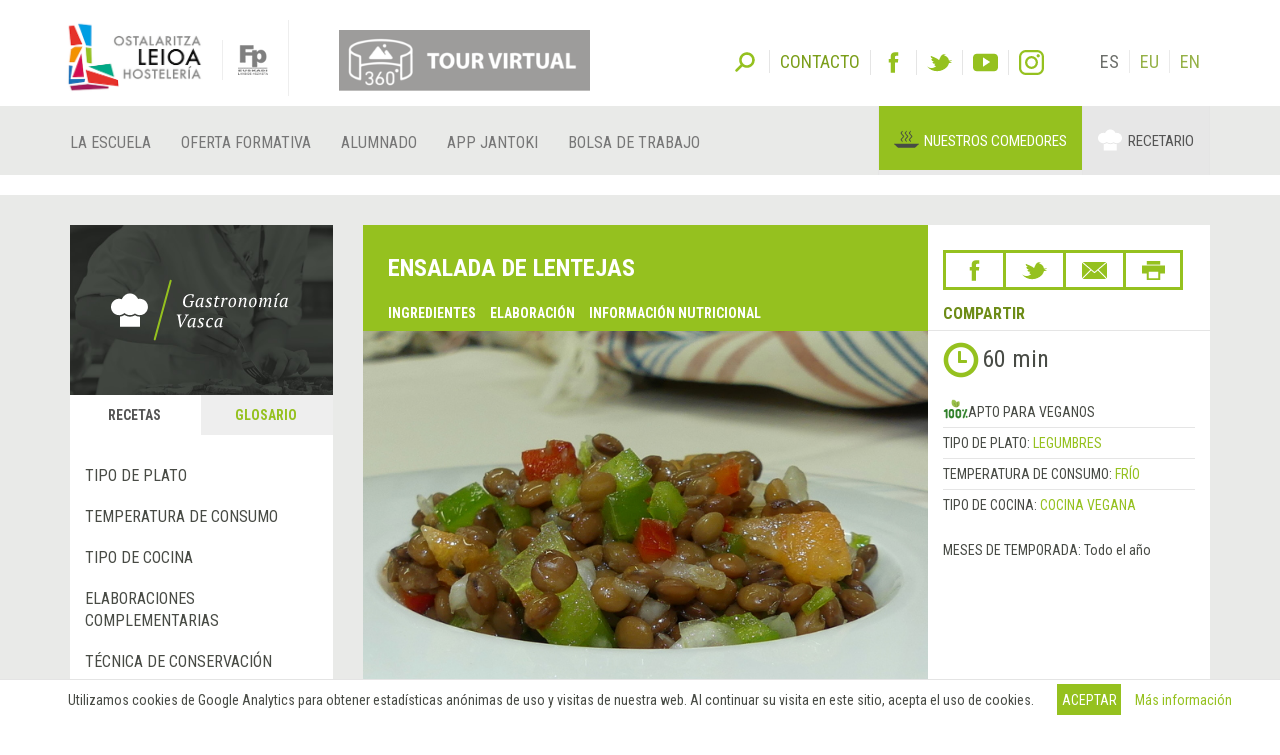

--- FILE ---
content_type: text/html; charset=utf-8
request_url: https://sutondo.hostelerialeioa.net/es/gastro/recipes/ensalada-de-lentejas
body_size: 17943
content:
<!DOCTYPE html>
<html>
  <head>
      <script defer data-domain="gastronomiavasca.net" src="https://ef820.efaber.net/js/plausible.js"></script>
      <!-- Google tag (gtag.js) - gastronomiavasca.net -->
<script async src="https://www.googletagmanager.com/gtag/js?id=G-D0B9B0J6D2"></script>
<script>
  window.dataLayer = window.dataLayer || [];
  function gtag(){dataLayer.push(arguments);}
  gtag('js', new Date());

  gtag('config', 'G-D0B9B0J6D2');
</script>

    <meta charset="UTF-8">
    <meta name="viewport" content="width=device-width, initial-scale=1">
    <meta name="theme-color" content="#95C11F" />
    <link href="/gastro_favicon.ico" rel="shortcut icon" />
    <title>Ensalada de lentejas - Gastronomía Vasca: Escuela de Hostelería Leioa</title>
    <meta name="description" content="Receta: Ensalada de lentejas. Legumbres, Frío, Cocina vegana">
    
    <link rel="stylesheet" href="/assets/gastro/hleioa-6800c3b749c8ff16bbe91ba1e033677b934e91096d57673469b44e0b466d9910.css" media="all" data-turbolinks-track="true" />
    <script src="/assets/gastro-38fdf466aafe63d99e34c65e5f29633f4f91767b524a4e94649da63e5fbd93a7.js" data-turbolinks-track="true"></script>
    
  <!-- Twitter web intent script  -->                    
  <script>!function(d,s,id){
    var js,fjs=d.getElementsByTagName(s)[0];
    if(!d.getElementById(id)){
      js=d.createElement(s);
      js.id=id;js.src="//platform.twitter.com/widgets.js";
      fjs.parentNode.insertBefore(js,fjs);}} (document,"script","twitter-wjs");
  </script>
  <!-- Facebook open graph markup -->
  <meta property="fb:app_id" content="624815301031877" />
  <meta property="og:url" content="https://sutondo.hostelerialeioa.net/es/gastro/recipes/ensalada-de-lentejas" />
  <meta property="og:title" content="Ensalada de lentejas" />
  <meta property="og:image" content="/uploads/image/file/7653/lentejas_y_brunoise_de_ceb__p.rojo_y_p.verde.jpg" />

    
    <meta name="csrf-param" content="authenticity_token" />
<meta name="csrf-token" content="ldTeRZoR4D3OJ8Tds35UP6Hkkg8zKPLLUshoC76Fe8qlFDqDYjnNi7IC49LeIFibaztN2k_EN-0cPsrA1I7V1g" />
  </head>
  <body data-locale='es' id='hsutondo' class="gastro">
        <div class="cookies-eu js-cookies-eu" >
      <span class="cookies-eu-content-holder">Utilizamos cookies de Google Analytics para obtener estadísticas anónimas de uso y visitas de nuestra web. Al continuar su visita en este sitio, acepta el uso de cookies. </span>
      <span class="cookies-eu-button-holder">
      <button class="cookies-eu-ok js-cookies-eu-ok btn btn-success"> Aceptar </button>
        <a href="https://www.hostelerialeioa.net/es/cookies_policy" class="cookies-eu-link" target="_blank"> Más información </a>
      </span>
    </div>

    <header class="page-header">
  <div class="container">
    <div class="tool">  
      <form class="search" role="search" id="search-form" action='https://www.hostelerialeioa.net/es/search' accept-charset="UTF-8" method="post">
        <input name="utf8" type="hidden" value="✓">
        <input type="hidden" name="authenticity_token" value="rkMqTnZ/hp03DYDyVfwysM4UCqGNfhUTNNJPdUdMRuRRMyezT6PsgVxdZyAq4LJnpe8TnQvzcrAvh3isCPwHeQ==">
        <label id="search-label">Buscar</label>
        <input type="hidden" name="key" id="key" value="keyword">
        <input type="hidden" name="new" id="new" value="true">
        <div id="search-input"><input type="search" name="value" id="search-input-text" placeholder="Introduce términos de búsqueda..." class="form-control"></div>
      </form>      
      
      <div class="contact-social-networks">
        <ul class="list-inline"> 
          <li class="contact">
            <a aria-label="Contacto" href='https://www.hostelerialeioa.net/es/about'><span>Contacto</span></a>
          </li>
          <li class="facebook">
            <a rel="noopener nofollow" target="_blank" aria-label="Facebook" href="http://www.facebook.com/Escuela-de-Hosteler%C3%ADa-de-Leioa-121541641202720"><span>Facebook</span></a>
          </li>
          <li class="twitter">
            <a rel="noopener nofollow" target="_blank" aria-label="Twitter" href="https://twitter.com/HosteleriaLeioa"><span>Twitter</span></a>
          </li>
          <li class="youtube">
            <a rel="noopener nofollow" target="_blank" aria-label="Youtube" href="http://www.youtube.com/user/hostelerialeioa"><span>Youtube</span></a>
          </li>
          <li class="instagram">
            <a rel="noopener nofollow" target="_blank" aria-label="Instagram" href="https://www.instagram.com/hostelerialeioa"><span>Instagram</span></a>
          </li>
            <li class="language first">ES</li>
            <li class="language "><a href="/eu/gastro/recipes/ensalada-de-lentejas">EU</a></li>
            <li class="language "><a href="/en/gastro/recipes/ensalada-de-lentejas">EN</a></li>
        </ul>
      </div>
    </div>
  </div>
  <nav class="navbar navbar-default" role="navigation">
    <div class="container">
      <div class="navbar-header">
        <div class="logo">
          <a class="navbar-brand only-img" href="/?locale=es">
            <img alt="Leioako Ostalaritza Eskola/Escuela de Hostelería de Leioa" src="/assets/hleioa/ehl_logo_2022-6ce803088cfd01877780b197096f4e37fa2e936b935c86930d2275ed6a30c532.png" />
          </a>
          <a class="banner" target="_blank" rel="noopener nofollow" href="https://www.hostelerialeioa.net/tour_virtual/index.html">
            <img title="Tour virtual" alt="Tour virtual" src="/assets/hleioa/banners/tour_virtual_es-7133fed469d892631c35d008f517fee63bdef81f09c2f44b020e8bb15a9fe2a1.png" />
          </a>
          <a class="fp-logo" target="_blank" rel="noopener nofollow" href="http://www.hezkuntza.ejgv.euskadi.eus/r43-805/es/">
            <img title="FP Euskadi" alt="FP Euskadi" src="/assets/hleioa/fp-euskadi-25d5e4e25325a4507c278441d286c9f53c9bf3cb8f7b0fc48745ad8d13a8fe0f.png" />
          </a>
        </div>
        <button type="button" class="navbar-toggle" data-toggle="collapse" data-target="#navbar-collapse1">
          <span class="sr-only">Toggle navigation</span>
          <span class="icon-bar"></span>
          <span class="icon-bar"></span>
          <span class="icon-bar"></span>
        </button>
      </div>
    </div>
    <div class="collapse navbar-collapse" id="navbar-collapse1">
      <div class="container">
        <ul class="nav navbar-nav main-menu">
  <li class="la-escuela first">
    <a title="LA ESCUELA" locale="es" data-page-id="11" href="https://www.hostelerialeioa.net/es/la-escuela">La Escuela</a>
  </li>
  <li class="oferta-formativa">
    <a title="Oferta Formativa" locale="es" data-page-id="10" href="https://www.hostelerialeioa.net/es/oferta-formativa">Oferta Formativa</a>
  </li>
  <li class="alumnado ">
    <a title="ALUMNADO" locale="es" data-page-id="238" href="https://www.hostelerialeioa.net/es/alumnado">Alumnado</a>
  </li>
  <li class="app-ostalaritza last">
    <a title="App Jantoki" locale="es" data-page-id="356" href="https://www.hostelerialeioa.net/es/app-ostalaritza">App Jantoki</a>
  </li>
</ul>

        <ul class="nav navbar-nav main-menu">
          <li class="job-offers last">
            <a rel="noopener" target="_blank" href="https://www.hostelerialeioa.net/es/job/offers">Bolsa de trabajo</a>
          </li>
        </ul>
        <ul class="nav navbar-nav" id="menu-especial">
          <li class="menu-item menu-item-comedores" id="menu-item-2">
            <a rel="noopener" target="_blank" href="https://jatondo.hostelerialeioa.net/es/canteens">Nuestros comedores</a>
          </li>
          <li class="menu-item menu-item-gastronomico active" id="menu-item-3">
            <a href="/es/gastro/recipes/ensalada-de-lentejas">Recetario</a>
          </li>
        </ul>
      </div>
    </div>  
  </nav>

  <div class="visible-xs visible-sm banner-xs">
    <a class="banner" target="_blank" rel="noopener nofollow" href="https://www.hostelerialeioa.net/tour_virtual/index.html">
      <img class="center-block" title="Tour virtual" alt="Tour virtual" src="/assets/hleioa/banners/tour_virtual_es-7133fed469d892631c35d008f517fee63bdef81f09c2f44b020e8bb15a9fe2a1.png" />
</a>  </div>
</header>

    
    
    <section class="main" id="top">
      <div class="main-content">
        <div class="section bg-section home-welcome">
          <div class="container">
            <div class="row">
              <div class="col-sm-3 hidden-xs">
                
  <div class="left-column">
    <div class="left-column-banner"></div>
    <div class="left-column-categories">
      <ul class="nav nav-tabs" role="tablist">
        <li role="presentation" class="active">
          <a role="tab" aria-controls="recipes" href="/es/gastro/recipes">Recetas</a>
        </li>
        <li role="presentation" class="">
          <a role="tab" aria-controls="glossary" href="/es/gastro/glossary">Glosario</a>
        </li>
      </ul>
    
      <div class="tab-content">
        <div role="tabpanel" id="recipes" class="tab-pane active">
          <ul>
              <li>
                <a data-toggle="collapse" class="collapse-toggle collapsed" href="#left_category_10">
                  <i class="collapse-toggle-icon"></i>
                  Tipo de plato
</a>                <ul id='left_category_10' class="collapse">
                    <li><a href="/es/gastro/recipes?key=tags&amp;reset=1&amp;value=Beers%7CCervezas%7CGaragardoak">Cervezas</a></li>
                    <li><a href="/es/gastro/recipes?key=tags&amp;reset=1&amp;value=Cocktails%7CC%C3%B3cteles%7CKoktelak">Cócteles</a></li>
                    <li><a href="/es/gastro/recipes?key=tags&amp;reset=1&amp;value=Breakfasts+and+brunch%7CDesayunos+y+brunch%7CGosariak+eta+brunch">Desayunos y brunch</a></li>
                    <li><a href="/es/gastro/recipes?key=tags&amp;reset=1&amp;value=Burguers%7CHamburguesas%7CHanburgesak">Hamburguesas</a></li>
                    <li><a href="/es/gastro/recipes?key=tags&amp;reset=1&amp;value=Juices%2C+milkshakes+and+beverages%7CZumos%2C+batidos+y+refrescos%7CZukuak%2C+irabiatuak+eta+freskagarriak">Zumos, batidos y refrescos</a></li>
                    <li><a href="/es/gastro/recipes?key=tags&amp;reset=1&amp;value=Shellfish%7CMarisco%7CItsaskiena">Marisco</a></li>
                    <li><a href="/es/gastro/recipes?key=tags&amp;reset=1&amp;value=Bread+and+pastries%7CPanes+y+bolleria%7COgia+eta+opilgintza">Panes y bolleria</a></li>
                    <li><a href="/es/gastro/recipes?key=tags&amp;reset=1&amp;value=Pizzas%2C+patty%7CPizzas%2C+empanadas%7CPizzak%2C+enpanada">Pizzas, empanadas</a></li>
                    <li><a href="/es/gastro/recipes?key=tags&amp;reset=1&amp;value=Dessert%7CPostre%7CAzkenburukoa">Postre</a></li>
                    <li><a href="/es/gastro/recipes?key=tags&amp;reset=1&amp;value=Pasta%7CPastas%7CPastak">Pastas</a></li>
                    <li><a href="/es/gastro/recipes?key=tags&amp;reset=1&amp;value=S%C3%A1ndwich%7CBocadillos+y+s%C3%A1ndwiches%7COtartekoak+eta+andwichak">Bocadillos y sándwiches</a></li>
                    <li><a href="/es/gastro/recipes?key=tags&amp;reset=1&amp;value=Pastries%7CReposter%C3%ADa%7CGozokiak">Repostería</a></li>
                    <li><a href="/es/gastro/recipes?key=tags&amp;reset=1&amp;value=Finger+foods%7CPintxos+y+tapas%7CPintxoak">Pintxos y tapas</a></li>
                    <li><a href="/es/gastro/recipes?key=tags&amp;reset=1&amp;value=Ice+creams+and+sorbets%7CHelados+y+sorbetes%7CIzozkiak+eta+Sorbeteak">Helados y sorbetes</a></li>
                    <li><a href="/es/gastro/recipes?key=tags&amp;reset=1&amp;value=Legumes%7CLegumbres%7CLekaleak">Legumbres</a></li>
                    <li><a href="/es/gastro/recipes?key=tags&amp;reset=1&amp;value=Salads%7CEnsaladas%7CEntsaladak">Ensaladas</a></li>
                    <li><a href="/es/gastro/recipes?key=tags&amp;reset=1&amp;value=Eggs%7CHuevos%7CArrautzak">Huevos</a></li>
                    <li><a href="/es/gastro/recipes?key=tags&amp;reset=1&amp;value=Patty%7CEmpanadas%7CEnpanadak">Empanadas</a></li>
                    <li><a href="/es/gastro/recipes?key=tags&amp;reset=1&amp;value=liqueur%7CAguardientes+y+Licores%7CLikore">Aguardientes y Licores</a></li>
                    <li><a href="/es/gastro/recipes?key=tags&amp;reset=1&amp;value=Harvard+plate%7CPlato+Harvard%7CHarvard+platerra">Plato Harvard</a></li>
                    <li><a href="/es/gastro/recipes?key=tags&amp;reset=1&amp;value=Main+course%7CPlato+%C3%BAnico%7CPlater+bakarra">Plato único</a></li>
                    <li><a href="/es/gastro/recipes?key=tags&amp;reset=1&amp;value=Meats%7CCarnes%7COkelak">Carnes</a></li>
                    <li><a href="/es/gastro/recipes?key=tags&amp;reset=1&amp;value=Fish%7CPescado%7CArraina">Pescado</a></li>
                    <li><a href="/es/gastro/recipes?key=tags&amp;reset=1&amp;value=Birds%7CAves%7CHegaztiak">Aves</a></li>
                    <li><a href="/es/gastro/recipes?key=tags&amp;reset=1&amp;value=Vegetables%7CVerduras+y+hortalizas%7CBerdurak+eta+barazkiak">Verduras y hortalizas</a></li>
                    <li><a href="/es/gastro/recipes?key=tags&amp;reset=1&amp;value=Soups+and+creams%7CSopas+y+cremas%7CZopak+eta+Kremak">Sopas y cremas</a></li>
                    <li><a href="/es/gastro/recipes?key=tags&amp;reset=1&amp;value=Rices%7CArroces%7CArrozak">Arroces</a></li>
                    <li><a href="/es/gastro/recipes?key=tags&amp;reset=1&amp;value=Coffee%2C+chocolate+and+infusion%7CCafes%2C+chocolates+e+infusiones%7CKafeak%2C+txokolateak+eta+infusioak">Cafes, chocolates e infusiones</a></li>
                    <li><a href="/es/gastro/recipes?key=tags&amp;reset=1&amp;value=Cheeses%7CQuesos%7CGaztaiak">Quesos</a></li>
                    <li><a href="/es/gastro/recipes?key=tags&amp;reset=1&amp;value=Appetizers+and+canapes%7CAperitivos+y+canap%C3%A9s%7CAperitiboak+eta+kanapeak">Aperitivos y canapés</a></li>
                </ul>
              </li>
              <li>
                <a data-toggle="collapse" class="collapse-toggle collapsed" href="#left_category_11">
                  <i class="collapse-toggle-icon"></i>
                  Temperatura de consumo
</a>                <ul id='left_category_11' class="collapse">
                    <li><a href="/es/gastro/recipes?key=tags&amp;reset=1&amp;value=Warm%7CTemplado%7CEpela">Templado</a></li>
                    <li><a href="/es/gastro/recipes?key=tags&amp;reset=1&amp;value=Hot%7CCaliente%7CBeroa">Caliente</a></li>
                    <li><a href="/es/gastro/recipes?key=tags&amp;reset=1&amp;value=Room+temperature%7CAmbiente%7CGiro-tenperatura">Ambiente</a></li>
                    <li><a href="/es/gastro/recipes?key=tags&amp;reset=1&amp;value=Cold%7CFr%C3%ADo%7CHotza">Frío</a></li>
                </ul>
              </li>
              <li>
                <a data-toggle="collapse" class="collapse-toggle collapsed" href="#left_category_12">
                  <i class="collapse-toggle-icon"></i>
                  Tipo de cocina
</a>                <ul id='left_category_12' class="collapse">
                    <li><a href="/es/gastro/recipes?key=tags&amp;reset=1&amp;value=Peruvian+cuisine%7CCocina+peruana%7CSukaldaritza+peruarra">Cocina peruana</a></li>
                    <li><a href="/es/gastro/recipes?key=tags&amp;reset=1&amp;value=Mexican+cuisine%7CCocina+mexicana%7CSukaldaritza+mexikarra">Cocina mexicana</a></li>
                    <li><a href="/es/gastro/recipes?key=tags&amp;reset=1&amp;value=Arabic+cuisine%7CCocina+%C3%A1rabe%7CArabiar+sukaldaritza">Cocina árabe</a></li>
                    <li><a href="/es/gastro/recipes?key=tags&amp;reset=1&amp;value=5th+range+cuisine%7CCocina+5%C2%AA+Gama%7CBostgarren+gama+sukaldaritza">Cocina 5ª Gama</a></li>
                    <li><a href="/es/gastro/recipes?key=tags&amp;reset=1&amp;value=South+American+cuisine%7CCocina+sudamericana%7CHego+Amerikako+sukaldaritza">Cocina sudamericana</a></li>
                    <li><a href="/es/gastro/recipes?key=tags&amp;reset=1&amp;value=Entomogamy+%28insects%29%7CEntomofagia+%28insectos%29%7CEntomofagia+%28intsektuak%29">Entomofagia (insectos)</a></li>
                    <li><a href="/es/gastro/recipes?key=tags&amp;reset=1&amp;value=Gluten+free+cuisine%7CCocina+sin+gluten%7CGlutenik+gabeko+sukaldaritza">Cocina sin gluten</a></li>
                    <li><a href="/es/gastro/recipes?key=tags&amp;reset=1&amp;value=Asian+cuisine%7CCocina+asi%C3%A1tica%7CSukaldaritza+asiarra">Cocina asiática</a></li>
                    <li><a href="/es/gastro/recipes?key=tags&amp;reset=1&amp;value=Vegan+cuisine%7CCocina+vegana%7CSukaldaritza+beganoa">Cocina vegana</a></li>
                    <li><a href="/es/gastro/recipes?key=tags&amp;reset=1&amp;value=French+cuisine%7CCocina+francesa%7CSukaldaritza+frantsesa">Cocina francesa</a></li>
                    <li><a href="/es/gastro/recipes?key=tags&amp;reset=1&amp;value=Basque+cuisine%7CCocina+vasca%7CEuskal+sukaldaritza">Cocina vasca</a></li>
                    <li><a href="/es/gastro/recipes?key=tags&amp;reset=1&amp;value=Italian+cuisine%7CCocina+italiana%7CSukaldaritza+italiarra">Cocina italiana</a></li>
                    <li><a href="/es/gastro/recipes?key=tags&amp;reset=1&amp;value=European+cuisine%7CCocina+europea%7CSukaldaritza+europarra">Cocina europea</a></li>
                    <li><a href="/es/gastro/recipes?key=tags&amp;reset=1&amp;value=American+cuisine%7CCocina+estadounidense%7CSukaldaritza+amerikarra">Cocina estadounidense</a></li>
                </ul>
              </li>
              <li>
                <a data-toggle="collapse" class="collapse-toggle collapsed" href="#left_category_13">
                  <i class="collapse-toggle-icon"></i>
                  Elaboraciones complementarias
</a>                <ul id='left_category_13' class="collapse">
                    <li><a href="/es/gastro/recipes?key=tags&amp;reset=1&amp;value=Sauces%7CSalsas%7CSaltsak">Salsas</a></li>
                    <li><a href="/es/gastro/recipes?key=tags&amp;reset=1&amp;value=Garnishes%7CGuarniciones%7CHornigaiak">Guarniciones</a></li>
                    <li><a href="/es/gastro/recipes?key=tags&amp;reset=1&amp;value=Technique%7CT%C3%A9cnica%7CTeknika">Técnica</a></li>
                    <li><a href="/es/gastro/recipes?key=tags&amp;reset=1&amp;value=Bakery%7CElaboraciones+de+panader%C3%ADa%7COkingintzako+elaborazioak">Elaboraciones de panadería</a></li>
                    <li><a href="/es/gastro/recipes?key=tags&amp;reset=1&amp;value=Stocks%7CFondos%7CHondoak">Fondos</a></li>
                    <li><a href="/es/gastro/recipes?key=tags&amp;reset=1&amp;value=Dressings%7CAli%C3%B1os%7COngarriak">Aliños</a></li>
                    <li><a href="/es/gastro/recipes?key=tags&amp;reset=1&amp;value=Sweet+%7CElaboraciones+de+pasteler%C3%ADa%7CGozogintzako+elaborazioak">Elaboraciones de pastelería</a></li>
                </ul>
              </li>
              <li>
                <a data-toggle="collapse" class="collapse-toggle collapsed" href="#left_category_47">
                  <i class="collapse-toggle-icon"></i>
                  Técnica de conservación
</a>                <ul id='left_category_47' class="collapse">
                    <li><a href="/es/gastro/recipes?key=tags&amp;reset=1&amp;value=Atmosfera+aldatuan+ontziratzea%7CEnvasado+en+atm%C3%B3sfera+modificada%7CModified+atmosphere">Envasado en atmósfera modificada</a></li>
                    <li><a href="/es/gastro/recipes?key=tags&amp;reset=1&amp;value=Refrigeration%7CRefrigeraci%C3%B3n%7CHotzetan+gorde">Refrigeración</a></li>
                    <li><a href="/es/gastro/recipes?key=tags&amp;reset=1&amp;value=Pasteurization%7CPasteurizaci%C3%B3n%7CPasteurizazio">Pasteurización</a></li>
                </ul>
              </li>
            <li>
              <a data-toggle="collapse" class="collapse-toggle collapsed" href="#seasons">
                  <i class="collapse-toggle-icon"></i>
                  Platos de temporada
</a>                <ul id='seasons' class="collapse">
                    <li><a href="/es/gastro/recipes?key=seasons&amp;reset=1&amp;value=January%7CEnero%7CUrtarrila">Enero</a></li>
                    <li><a href="/es/gastro/recipes?key=seasons&amp;reset=1&amp;value=February%7CFebrero%7COtsaila">Febrero</a></li>
                    <li><a href="/es/gastro/recipes?key=seasons&amp;reset=1&amp;value=March%7CMarzo%7CMartxoa">Marzo</a></li>
                    <li><a href="/es/gastro/recipes?key=seasons&amp;reset=1&amp;value=April%7CAbril%7CApirila">Abril</a></li>
                    <li><a href="/es/gastro/recipes?key=seasons&amp;reset=1&amp;value=May%7CMayo%7CMaiatza">Mayo</a></li>
                    <li><a href="/es/gastro/recipes?key=seasons&amp;reset=1&amp;value=June%7CJunio%7CEkaina">Junio</a></li>
                    <li><a href="/es/gastro/recipes?key=seasons&amp;reset=1&amp;value=July%7CJulio%7CUztaila">Julio</a></li>
                    <li><a href="/es/gastro/recipes?key=seasons&amp;reset=1&amp;value=August%7CAgosto%7CAbuztua">Agosto</a></li>
                    <li><a href="/es/gastro/recipes?key=seasons&amp;reset=1&amp;value=September%7CSeptiembre%7CIraila">Septiembre</a></li>
                    <li><a href="/es/gastro/recipes?key=seasons&amp;reset=1&amp;value=October%7COctubre%7CUrria">Octubre</a></li>
                    <li><a href="/es/gastro/recipes?key=seasons&amp;reset=1&amp;value=November%7CNoviembre%7CAzaroa">Noviembre</a></li>
                    <li><a href="/es/gastro/recipes?key=seasons&amp;reset=1&amp;value=December%7CDiciembre%7CAbendua">Diciembre</a></li>
                </ul>
            </li>
          </ul>
        </div>
        <div role="tabpanel" id="glossary" class="tab-pane ">
          <ul><li>
          <ul style="margin-left: 0">
              <li class=""><a href="/es/gastro/glossary_category/aves">Aves</a></li>
              <li class=""><a href="/es/gastro/glossary_category/bebidas">Bebidas</a></li>
              <li class=""><a href="/es/gastro/glossary_category/carnes">Carnes</a></li>
              <li class=""><a href="/es/gastro/glossary_category/caza-de-pelo">Caza de pelo</a></li>
              <li class=""><a href="/es/gastro/glossary_category/caza-de-pluma">Caza de pluma</a></li>
              <li class=""><a href="/es/gastro/glossary_category/cereales">Cereales</a></li>
              <li class=""><a href="/es/gastro/glossary_category/condimentos-especias-y-aditivos">Condimentos, especias y aditivos</a></li>
              <li class=""><a href="/es/gastro/glossary_category/conservas-encurtidos-y-escabeches">Conservas, encurtidos y escabeches</a></li>
              <li class=""><a href="/es/gastro/glossary_category/cortes-de-carnes">Cortes de carnes</a></li>
              <li class=""><a href="/es/gastro/glossary_category/cortes-de-pescado">Cortes de pescado</a></li>
              <li class=""><a href="/es/gastro/glossary_category/cortes-de-verdura">Cortes de verdura</a></li>
              <li class=""><a href="/es/gastro/glossary_category/despojos">Despojos</a></li>
              <li class=""><a href="/es/gastro/glossary_category/frutos-secos">Frutos secos</a></li>
              <li class=""><a href="/es/gastro/glossary_category/grasas-comestibles-y-vinagres">Grasas comestibles y vinagres</a></li>
              <li class=""><a href="/es/gastro/glossary_category/hierbas-aromaticas">Hierbas aromáticas</a></li>
              <li class=""><a href="/es/gastro/glossary_category/huevos-y-derivados">Huevos y derivados</a></li>
              <li class=""><a href="/es/gastro/glossary_category/insectos">Insectos</a></li>
              <li class=""><a href="/es/gastro/glossary_category/leche-nata-y-derivados">Leche, nata y derivados</a></li>
              <li class=""><a href="/es/gastro/glossary_category/legumbres">Legumbres </a></li>
              <li class=""><a href="/es/gastro/glossary_category/marisco">Marisco</a></li>
              <li class=""><a href="/es/gastro/glossary_category/material-de-cocina">Material de cocina y pastelería</a></li>
              <li class=""><a href="/es/gastro/glossary_category/material-de-servicio">Material de servicio</a></li>
              <li class=""><a href="/es/gastro/glossary_category/pasta-arroces-harinas-y-derivados">Pasta, arroces, harinas y derivados</a></li>
              <li class=""><a href="/es/gastro/glossary_category/pescados">Pescados</a></li>
              <li class=""><a href="/es/gastro/glossary_category/productos-carnicos-salazones-adobos-y-fiambres">Productos cárnicos, salazones, adobos y fiambres</a></li>
              <li class=""><a href="/es/gastro/glossary_category/productos-de-pasteleria-y-panaderia">Productos de pastelería y panadería </a></li>
              <li class=""><a href="/es/gastro/glossary_category/setas">Setas</a></li>
              <li class=""><a href="/es/gastro/glossary_category/tecnicas-de-cocina-y-pasteleria">Técnicas de cocina y pastelería</a></li>
              <li class=""><a href="/es/gastro/glossary_category/tecnicas-de-servicio">Técnicas de servicio</a></li>
              <li class=""><a href="/es/gastro/glossary_category/verduras-frutas-tuberculos-y-algas">Verduras, frutas, tubérculos y algas</a></li>
          </ul>
          </li></ul>
        </div>
      </div>
    </div>
  </div>

              </div>
              <div class="col-sm-9">
                
<div class="item-header recipe-header">
  <div class="row">
    <div class="col-sm-8 cell-col">
      <div class="item-header-title">
        <h1 class="item-title recipe-title">Ensalada de lentejas</h1>
        <ul class="links hidden-xs" data-turbolinks="false">
          <li><a data-scroll="true" href="#ingredients">Ingredientes</a></li>
            <li><a data-scroll="true" href="#elaboration">Elaboración</a></li>
            <li><a data-scroll="true" href="#nutritional_info">Información nutricional</a></li>
        </ul>
      </div>
    </div>
    <div class="col-sm-4 cell-col">
      <div class="item-header-right-container">
        

<div class="share-link-icons">
  <ul class="share">
    <li class="facebook">
      <a class="fb-custom-share-button" data-href="https://sutondo.hostelerialeioa.net/es/gastro/recipes/ensalada-de-lentejas" data-title="Ensalada de lentejas" title="Facebook" href="https://www.facebook.com/dialog/share?title=Ensalada+de+lentejas&amp;u=https%3A%2F%2Fsutondo.hostelerialeioa.net%2Fes%2Fgastro%2Frecipes%2Fensalada-de-lentejas"><span>Facebook</span></a>
    </li>
    <li class="twitter">
      <a title="Twitter" href="https://twitter.com/intent/tweet?count=none&amp;text=Ensalada+de+lentejas&amp;url=https%3A%2F%2Fsutondo.hostelerialeioa.net%2Fes%2Fgastro%2Frecipes%2Fensalada-de-lentejas"><span>Twitter</span></a>
    </li>
    <li class="email">
      <a title="Email" href="mailto:?&amp;subject=Recomendación desde Escuela de Hostelería de Leioa&amp;body=He+pensado+que+podr%C3%ADa+interesarte+el+siguiente+enlace+en+la+Escuela+de+Hosteler%C3%ADa+de+Leioa%0A%0AEnsalada+de+lentejas%0Ahttps%3A%2F%2Fsutondo.hostelerialeioa.net%2Fes%2Fgastro%2Frecipes%2Fensalada-de-lentejas"><span>Email</span></a>
    </li>
      <li class="print">
        <a data-toggle="modal" data-target="#print_modal" title="Imprimir" href="#"><span>Imprimir</span></a>
      </li>
  </ul>
  <p>Compartir</p>
</div>


      </div>
    </div>
  </div>
</div>

<div class="item-images-categories recipe-images-categories">
  <div class="row">
    <div class="col-sm-8 cell-col">
      
<div class="item-images recipe-images">
  <div id="item-carousel-0" class="carousel slide" data-interval="5000">

      <div class="carousel-inner" role="listbox">
          <div class="item active">
            <a class="fancybox" rel="item_2786_gallery" href="/uploads/image/file/7653/w700_lentejas_y_brunoise_de_ceb__p.rojo_y_p.verde.jpg">
              <img width="100%" alt="Ensalada de lentejas" src="/uploads/image/file/7653/w700_lentejas_y_brunoise_de_ceb__p.rojo_y_p.verde.jpg" />
</a>          </div>
      </div>
      
  </div>
</div>
      
    </div>
    <div class="col-sm-4 cell-col">
      <div class="item-section-right-container">
          <div class="item-elaboration-time">
            <span class="glyphicon glyphicon-time"></span>
            <span class="elaboration-time">60 min</span>
          </div>  
          <div class="item-vegan">
            <img title="Apto para veganos" class="vegan_icon" alt="" src="/assets/icons/vegan-d68e5e555c67c2b0a5b2d5baf6393f40717e3ce0c995fe7cf3538657ac718eb2.png" />
            <span>Apto para veganos</span>
          </div>
          <div class="item-categories">
              <div class="item-category">
                  <span class="key">Tipo de plato: </span>
                <a href="/es/gastro/recipes?key=tags&amp;reset=1&amp;value=Legumes%7CLegumbres%7CLekaleak">Legumbres</a>
              </div>
              <div class="item-category">
                  <span class="key">Temperatura de consumo: </span>
                <a href="/es/gastro/recipes?key=tags&amp;reset=1&amp;value=Cold%7CFr%C3%ADo%7CHotza">Frío</a>
              </div>
              <div class="item-category">
                  <span class="key">Tipo de cocina: </span>
                <a href="/es/gastro/recipes?key=tags&amp;reset=1&amp;value=Vegan+cuisine%7CCocina+vegana%7CSukaldaritza+beganoa">Cocina vegana</a>
              </div>
          </div>
        <div class="item-season">
  <span class="key text-uppercase">Meses de temporada: </span>
    Todo el año
</div>
      </div>
    </div>
  </div>
</div>

  <div class="item-section" id='recipe-allergens' style="margin-top: 1px;margin-bottom:30px;">
    <div class="item-subsection item-allergens" style="padding: 20px 10px 10px;">
      <div class="item-subsection-title-alt">Alérgenos: </div>
      <div class="item-subsection-data recipe-allergens justify-content-start">
          <figure class="allergen"><img alt="Sulfitos" src="/assets/allergens/sulfites-036d244e217030d1e49bc045e1d9589815603a9c50b3dbbf7720a579b63672a4.svg" /><figcaption>Sulfitos</figcaption></figure>
          <figure class="allergen"><img alt="Trazas de gluten" src="/assets/allergens/gluten_traces-4b4b03b0ac4c9c397f7fec252f64ff0ea7229220c755a0be5235b31a0c8c9311.svg" /><figcaption>Trazas de gluten</figcaption></figure>
      </div>
    </div>
  </div>

  <div class="item-section" id='ingredients'>
    <div class="item-section-title">
      <div class="row">
        <div class="col-sm-12">
          <span class="quantity-title">Ingredientes para 5 raciones</span>
          <a data-toggle="collapse" class="collapsed change-quantity-link" href="#change_quantity">
            <span>Calcular raciones</span>
</a>        </div>
      </div>
    </div>
    <div class="item-section-data">
      <div class="row">
        <div class="col-sm-12">
          <div class="change-quantity">
            <div id="change_quantity" class='change-quantity-form collapse'>
              <form action="/es/gastro/recipes/ensalada-de-lentejas" accept-charset="UTF-8" method="get">
                <div class="row">
                  <div class="col-sm-9">Ingredientes para <input type="text" name="n_dishes" id="n_dishes" value="5" size="4" /> raciones/unidades </div>
                  <div class="col-sm-3"><input type="submit" name="" value="Calcular" data-disable-with="Calcular" /></div>
                </div>
</form>            </div>
          </div>
        </div>
      </div>
      
        <div class="row">
      <div class="col-sm-6">
        <div class="recipe-item">
          <span class="name"><a href="/es/gastro/glossary/lenteja">Lenteja</a></span>
          <span class="quantity">0.35 kg</span>
        </div>
      </div>
      <div class="col-sm-6">
        <div class="recipe-item">
          <span class="name">Lechugas variadas mezclum mediterranea</span>
          <span class="quantity">0.05 kg</span>
        </div>
      </div>
  </div>
  <div class="row">
      <div class="col-sm-6">
        <div class="recipe-item">
          <span class="name"><a href="/es/gastro/glossary/cebolletas">Cebolletas</a></span>
          <span class="quantity">0.25 ud</span>
        </div>
      </div>
      <div class="col-sm-6">
        <div class="recipe-item">
          <span class="name"><a href="/es/gastro/glossary/pimiento-rojo">Pimiento rojo</a></span>
          <span class="quantity">0.05 kg</span>
        </div>
      </div>
  </div>
  <div class="row">
      <div class="col-sm-6">
        <div class="recipe-item">
          <span class="name"><a href="/es/gastro/glossary/pimiento-verde">Pimiento verde</a></span>
          <span class="quantity">0.05 kg</span>
        </div>
      </div>
      <div class="col-sm-6">
        <div class="recipe-item">
          <span class="name"><a href="/es/gastro/recipes/vinagreta">Vinagreta </a></span>
          <span class="quantity">0.125 l</span>
        </div>
      </div>
  </div>


        <div class="subrecipe">
          <div class="item-section-subtitle">
            <a data-toggle="collapse" class="collapse-toggle collapsed" href="#subrecipe_1789">
              <i class="collapse-toggle-icon"></i>
              Ingredientes para Vinagreta  (0.125 l)
</a>              <a class="subrecipe-link" href="/es/gastro/recipes/vinagreta">Ver Receta</a>
          </div>
          <div id='subrecipe_1789' class="subrecipe-items collapse">
              <div class="row">
      <div class="col-sm-6">
        <div class="recipe-item">
          <span class="name"><a href="/es/gastro/glossary/aceite-de-oliva-suave">Aceite de oliva suave</a></span>
          <span class="quantity">0.1 l</span>
        </div>
      </div>
      <div class="col-sm-6">
        <div class="recipe-item">
          <span class="name"><a href="/es/gastro/glossary/vinagre">Vinagre</a></span>
          <span class="quantity">0.025 l</span>
        </div>
      </div>
  </div>
  <div class="row">
      <div class="col-sm-6">
        <div class="recipe-item">
          <span class="name"><a href="/es/gastro/glossary/sal">Sal </a></span>
          <span class="quantity">16.667 g</span>
        </div>
      </div>
  </div>

          </div>
        </div>
    </div>
  </div>

  <div class="item-section" id='elaboration'>
    <div class="item-section-title">Elaboración</div>
    <div class="item-section-data">
      <div class="standard-content">
        <ul>
<li>La lenteja puede cocerse sin remojo, por lo que este ser&aacute; opcional.</li>
<li>Picar en brunoise la verdura de guarnici&oacute;n de la ensalada: cebolleta, pimiento verde y pimiento rojo.</li>
<li>Se pone a cocer por expansi&oacute;n las lentejas.</li>
<li>El hervor debe ser lento y continuo, y hay que extremar las precauciones al final de la cocci&oacute;n porque se agarra con facilidad.</li>
<li>Una vez cocida la lenteja hay que escurrir el agua y enfriarla</li>
<li>Ali&ntilde;ar las lentejas con una <a href="/es/gastro/recipes/vinagreta" target="_blank" rel="noopener">vinagreta</a> y juntar con el mezclum de lechugas.</li>
</ul>
      </div>
    </div>
  </div>

  <div class="item-section" id='nutritional_info'>
    <div class="item-section-title">Información nutricional (1 ración)</div>
    <div class="item-section-data">
      <div class="featured-nutrition-attributes">
        <div class="row">
            <div class="col-sm-3">
              <div class="featured-nutrition-attribute">
                <div class="name">Energía</div>
                <div class="quantity">401.94</div>
                <div class="units">kcal</div>
              </div>
            </div>
            <div class="col-sm-3">
              <div class="featured-nutrition-attribute">
                <div class="name">Carbohidratos</div>
                <div class="quantity">38.89</div>
                <div class="units">g</div>
              </div>
            </div>
            <div class="col-sm-3">
              <div class="featured-nutrition-attribute">
                <div class="name">Proteínas</div>
                <div class="quantity">17.05</div>
                <div class="units">g</div>
              </div>
            </div>
            <div class="col-sm-3">
              <div class="featured-nutrition-attribute">
                <div class="name">Grasas</div>
                <div class="quantity">21.35</div>
                <div class="units">g</div>
              </div>
            </div>
        </div>
      </div>

        <div class="row">
            <div class="col-sm-6">
              <div class="nutrition-attribute">
                <span class="name">Azúcares</span>
                <span class="quantity">
                  1.79
                  g
                </span>
              </div>
            </div>
            <div class="col-sm-6">
              <div class="nutrition-attribute">
                <span class="name">Sal (Sodio)</span>
                <span class="quantity">
                  1338.32
                  mg
                </span>
              </div>
            </div>
        </div>
        <div class="row">
            <div class="col-sm-6">
              <div class="nutrition-attribute">
                <span class="name">Ácido fólico</span>
                <span class="quantity">
                  36.06
                  ug
                </span>
              </div>
            </div>
            <div class="col-sm-6">
              <div class="nutrition-attribute">
                <span class="name">Vitamina C</span>
                <span class="quantity">
                  16.61
                  g
                </span>
              </div>
            </div>
        </div>
        <div class="row">
            <div class="col-sm-6">
              <div class="nutrition-attribute">
                <span class="name">Vitamina A</span>
                <span class="quantity">
                  60.37
                  ug
                </span>
              </div>
            </div>
            <div class="col-sm-6">
              <div class="nutrition-attribute">
                <span class="name">Zinc</span>
                <span class="quantity">
                  2.23
                  mg
                </span>
              </div>
            </div>
        </div>
        <div class="row">
            <div class="col-sm-6">
              <div class="nutrition-attribute">
                <span class="name">Hierro</span>
                <span class="quantity">
                  5.18
                  mg
                </span>
              </div>
            </div>
            <div class="col-sm-6">
              <div class="nutrition-attribute">
                <span class="name">Calcio</span>
                <span class="quantity">
                  52.18
                  mg
                </span>
              </div>
            </div>
        </div>
        <div class="row">
            <div class="col-sm-6">
              <div class="nutrition-attribute">
                <span class="name">Colesterol</span>
                <span class="quantity">
                  0.1
                  mg
                </span>
              </div>
            </div>
            <div class="col-sm-6">
              <div class="nutrition-attribute">
                <span class="name">Ácidos grasos polinsaturados</span>
                <span class="quantity">
                  2.34
                  g
                </span>
              </div>
            </div>
        </div>
        <div class="row">
            <div class="col-sm-6">
              <div class="nutrition-attribute">
                <span class="name">Ácidos grasos monoinsaturados</span>
                <span class="quantity">
                  15.8
                  g
                </span>
              </div>
            </div>
            <div class="col-sm-6">
              <div class="nutrition-attribute">
                <span class="name">Ácidos grasos saturados</span>
                <span class="quantity">
                  2.85
                  g
                </span>
              </div>
            </div>
        </div>
        <div class="row">
            <div class="col-sm-6">
              <div class="nutrition-attribute">
                <span class="name">Fibra</span>
                <span class="quantity">
                  8.35
                  g
                </span>
              </div>
            </div>
        </div>
      <div class="nutritional-info-advice">
        Los datos son de carácter puramente orientativo y no deben usarse con fines médicos. Los responsables de la web se eximen de cualquier responsabilidad. 
      </div>
    </div>
  </div>


  <div class="item-section" id='used_in_recipes'>
    <div class="item-section-title">Recetas</div>
    <div class="item-section-data">
      <div class="items-group">
        
  <div class='col-sm-6 col-lg-4'>
    <a class="wrapper-link" href="/eu/gastro/recipes/txerria-txingarretan-kuia-purearekin-eta-dilista-entsaladarekin">
      <div class="item recipe">
        <div class="item-image">
            <figure class='figure-col-4'><img alt="Txerria txingarretan kuia-pureareakin eta dilista-entsaladarekin" src="https://www.gastronomiavasca.net/uploads/image/file/7651/w300_Braseado_de_cerdo__pure_de_calabaza_y_ensalada_de_lentejas.jpg" /></figure>
            <div class="item-image-data">
              <span class="glyphicon glyphicon-time"></span>
              <span class="elaboration-time">2 h 30 min</span>
            </div>
        </div>
        <div class="item-data">
          <h2 class="item-title">Txerria txingarretan kuia-pureareakin eta dilista-entsaladarekin</h2>    
            <div class="item-categories">
              <ul>
                  <li>
                      <span class="key">Plater mota: </span>
                    Lekaleak, Plater bakarra, Okelak, Berdurak eta barazkiak
                  </li>
                  <li>
                      <span class="key">Tenperatura: </span>
                    Beroa
                  </li>
              </ul>
            </div>
        </div>
      </div>
</a>  </div>

      </div>
    </div>
  </div>

<div class="modal fade" id="print_modal" tabindex="-1" role="dialog" aria-labelledby="printModal">
  <div class="modal-dialog" role="document">
    <div class="modal-content">
      <div class="modal-header">
        <button type="button" class="close" data-dismiss="modal" aria-label="Close">
          <span aria-hidden="true">&times;</span>
        </button>
        <h4 class="modal-title" id="printModal">
          <span class="glyphicon glyphicon-print"></span>
          Configuración de la impresión
        </h4>
      </div>
      <form class="new_print_recipe" id="new_print_recipe" action="/es/gastro/recipes/ensalada-de-lentejas.pdf" accept-charset="UTF-8" method="get">
        <input autocomplete="off" type="hidden" value="2786" name="print_recipe[item_id]" id="print_recipe_item_id" />
        <input autocomplete="off" type="hidden" value="Recipe" name="print_recipe[item_type]" id="print_recipe_item_type" />
          <input type="hidden" name="n_dishes" id="n_dishes" value="5" autocomplete="off" />
        <div class="modal-body">
          <div class="form-group">
            <label class="control-label" for="print_recipe_locales">Idiomas</label>
            <div class="form-control">
              <input type="hidden" name="print_recipe[locales][]" value="" autocomplete="off" />
                <label class="checkbox-inline">
                  <input type="checkbox" value="es" checked="checked" name="print_recipe[locales][]" id="print_recipe_locales_es" />Castellano
                </label>

                <label class="checkbox-inline">
                  <input type="checkbox" value="eu" name="print_recipe[locales][]" id="print_recipe_locales_eu" />Euskara
                </label>

                <label class="checkbox-inline">
                  <input type="checkbox" value="en" name="print_recipe[locales][]" id="print_recipe_locales_en" />English
                </label>
            </div>
          </div>
            <div class="checkbox">
              <label>
                <input name="print_recipe[images]" type="hidden" value="0" autocomplete="off" /><input type="checkbox" value="1" name="print_recipe[images]" id="print_recipe_images" />
                Incluir fotografías
              </label>  
            </div>
            <!-- :recipe_info and :ingredients_info are never shown in gastro -->
            <div class="checkbox">
              <label>
                <input name="print_recipe[subrecipes_description]" type="hidden" value="0" autocomplete="off" /><input type="checkbox" value="1" name="print_recipe[subrecipes_description]" id="print_recipe_subrecipes_description" />
                Incluir descripciones de semielaborados
              </label>  
            </div>
          <div class="checkbox">
            <label>
              <input name="print_recipe[nutritional_info]" type="hidden" value="0" autocomplete="off" /><input type="checkbox" value="1" name="print_recipe[nutritional_info]" id="print_recipe_nutritional_info" />
              Incluir información nutricional
            </label>  
          </div>
          <div class="checkbox">
            <label>
              <input name="print_recipe[allergens]" type="hidden" value="0" autocomplete="off" /><input type="checkbox" value="1" name="print_recipe[allergens]" id="print_recipe_allergens" />
              Incluir alérgenos
            </label>  
          </div>
        </div>
        <div class="modal-footer">
          <input type="submit" name="commit" value="Imprimir" class="btn btn-primary" data-disable-with="Imprimir" />
          <button type="button" class="btn btn-outline-dark" data-dismiss="modal">Cancelar</button>
        </div>
</form>    </div>
  </div>
</div>


              </div>
              <div class="col-sm-3 visible-xs">
                
  <div class="left-column">
    <div class="left-column-banner"></div>
    <div class="left-column-categories">
      <ul class="nav nav-tabs" role="tablist">
        <li role="presentation" class="active">
          <a role="tab" aria-controls="recipes" href="/es/gastro/recipes">Recetas</a>
        </li>
        <li role="presentation" class="">
          <a role="tab" aria-controls="glossary" href="/es/gastro/glossary">Glosario</a>
        </li>
      </ul>
    
      <div class="tab-content">
        <div role="tabpanel" id="recipes" class="tab-pane active">
          <ul>
              <li>
                <a data-toggle="collapse" class="collapse-toggle collapsed" href="#bottom_category_10">
                  <i class="collapse-toggle-icon"></i>
                  Tipo de plato
</a>                <ul id='bottom_category_10' class="collapse">
                    <li><a href="/es/gastro/recipes?key=tags&amp;reset=1&amp;value=Beers%7CCervezas%7CGaragardoak">Cervezas</a></li>
                    <li><a href="/es/gastro/recipes?key=tags&amp;reset=1&amp;value=Cocktails%7CC%C3%B3cteles%7CKoktelak">Cócteles</a></li>
                    <li><a href="/es/gastro/recipes?key=tags&amp;reset=1&amp;value=Breakfasts+and+brunch%7CDesayunos+y+brunch%7CGosariak+eta+brunch">Desayunos y brunch</a></li>
                    <li><a href="/es/gastro/recipes?key=tags&amp;reset=1&amp;value=Burguers%7CHamburguesas%7CHanburgesak">Hamburguesas</a></li>
                    <li><a href="/es/gastro/recipes?key=tags&amp;reset=1&amp;value=Juices%2C+milkshakes+and+beverages%7CZumos%2C+batidos+y+refrescos%7CZukuak%2C+irabiatuak+eta+freskagarriak">Zumos, batidos y refrescos</a></li>
                    <li><a href="/es/gastro/recipes?key=tags&amp;reset=1&amp;value=Shellfish%7CMarisco%7CItsaskiena">Marisco</a></li>
                    <li><a href="/es/gastro/recipes?key=tags&amp;reset=1&amp;value=Bread+and+pastries%7CPanes+y+bolleria%7COgia+eta+opilgintza">Panes y bolleria</a></li>
                    <li><a href="/es/gastro/recipes?key=tags&amp;reset=1&amp;value=Pizzas%2C+patty%7CPizzas%2C+empanadas%7CPizzak%2C+enpanada">Pizzas, empanadas</a></li>
                    <li><a href="/es/gastro/recipes?key=tags&amp;reset=1&amp;value=Dessert%7CPostre%7CAzkenburukoa">Postre</a></li>
                    <li><a href="/es/gastro/recipes?key=tags&amp;reset=1&amp;value=Pasta%7CPastas%7CPastak">Pastas</a></li>
                    <li><a href="/es/gastro/recipes?key=tags&amp;reset=1&amp;value=S%C3%A1ndwich%7CBocadillos+y+s%C3%A1ndwiches%7COtartekoak+eta+andwichak">Bocadillos y sándwiches</a></li>
                    <li><a href="/es/gastro/recipes?key=tags&amp;reset=1&amp;value=Pastries%7CReposter%C3%ADa%7CGozokiak">Repostería</a></li>
                    <li><a href="/es/gastro/recipes?key=tags&amp;reset=1&amp;value=Finger+foods%7CPintxos+y+tapas%7CPintxoak">Pintxos y tapas</a></li>
                    <li><a href="/es/gastro/recipes?key=tags&amp;reset=1&amp;value=Ice+creams+and+sorbets%7CHelados+y+sorbetes%7CIzozkiak+eta+Sorbeteak">Helados y sorbetes</a></li>
                    <li><a href="/es/gastro/recipes?key=tags&amp;reset=1&amp;value=Legumes%7CLegumbres%7CLekaleak">Legumbres</a></li>
                    <li><a href="/es/gastro/recipes?key=tags&amp;reset=1&amp;value=Salads%7CEnsaladas%7CEntsaladak">Ensaladas</a></li>
                    <li><a href="/es/gastro/recipes?key=tags&amp;reset=1&amp;value=Eggs%7CHuevos%7CArrautzak">Huevos</a></li>
                    <li><a href="/es/gastro/recipes?key=tags&amp;reset=1&amp;value=Patty%7CEmpanadas%7CEnpanadak">Empanadas</a></li>
                    <li><a href="/es/gastro/recipes?key=tags&amp;reset=1&amp;value=liqueur%7CAguardientes+y+Licores%7CLikore">Aguardientes y Licores</a></li>
                    <li><a href="/es/gastro/recipes?key=tags&amp;reset=1&amp;value=Harvard+plate%7CPlato+Harvard%7CHarvard+platerra">Plato Harvard</a></li>
                    <li><a href="/es/gastro/recipes?key=tags&amp;reset=1&amp;value=Main+course%7CPlato+%C3%BAnico%7CPlater+bakarra">Plato único</a></li>
                    <li><a href="/es/gastro/recipes?key=tags&amp;reset=1&amp;value=Meats%7CCarnes%7COkelak">Carnes</a></li>
                    <li><a href="/es/gastro/recipes?key=tags&amp;reset=1&amp;value=Fish%7CPescado%7CArraina">Pescado</a></li>
                    <li><a href="/es/gastro/recipes?key=tags&amp;reset=1&amp;value=Birds%7CAves%7CHegaztiak">Aves</a></li>
                    <li><a href="/es/gastro/recipes?key=tags&amp;reset=1&amp;value=Vegetables%7CVerduras+y+hortalizas%7CBerdurak+eta+barazkiak">Verduras y hortalizas</a></li>
                    <li><a href="/es/gastro/recipes?key=tags&amp;reset=1&amp;value=Soups+and+creams%7CSopas+y+cremas%7CZopak+eta+Kremak">Sopas y cremas</a></li>
                    <li><a href="/es/gastro/recipes?key=tags&amp;reset=1&amp;value=Rices%7CArroces%7CArrozak">Arroces</a></li>
                    <li><a href="/es/gastro/recipes?key=tags&amp;reset=1&amp;value=Coffee%2C+chocolate+and+infusion%7CCafes%2C+chocolates+e+infusiones%7CKafeak%2C+txokolateak+eta+infusioak">Cafes, chocolates e infusiones</a></li>
                    <li><a href="/es/gastro/recipes?key=tags&amp;reset=1&amp;value=Cheeses%7CQuesos%7CGaztaiak">Quesos</a></li>
                    <li><a href="/es/gastro/recipes?key=tags&amp;reset=1&amp;value=Appetizers+and+canapes%7CAperitivos+y+canap%C3%A9s%7CAperitiboak+eta+kanapeak">Aperitivos y canapés</a></li>
                </ul>
              </li>
              <li>
                <a data-toggle="collapse" class="collapse-toggle collapsed" href="#bottom_category_11">
                  <i class="collapse-toggle-icon"></i>
                  Temperatura de consumo
</a>                <ul id='bottom_category_11' class="collapse">
                    <li><a href="/es/gastro/recipes?key=tags&amp;reset=1&amp;value=Warm%7CTemplado%7CEpela">Templado</a></li>
                    <li><a href="/es/gastro/recipes?key=tags&amp;reset=1&amp;value=Hot%7CCaliente%7CBeroa">Caliente</a></li>
                    <li><a href="/es/gastro/recipes?key=tags&amp;reset=1&amp;value=Room+temperature%7CAmbiente%7CGiro-tenperatura">Ambiente</a></li>
                    <li><a href="/es/gastro/recipes?key=tags&amp;reset=1&amp;value=Cold%7CFr%C3%ADo%7CHotza">Frío</a></li>
                </ul>
              </li>
              <li>
                <a data-toggle="collapse" class="collapse-toggle collapsed" href="#bottom_category_12">
                  <i class="collapse-toggle-icon"></i>
                  Tipo de cocina
</a>                <ul id='bottom_category_12' class="collapse">
                    <li><a href="/es/gastro/recipes?key=tags&amp;reset=1&amp;value=Peruvian+cuisine%7CCocina+peruana%7CSukaldaritza+peruarra">Cocina peruana</a></li>
                    <li><a href="/es/gastro/recipes?key=tags&amp;reset=1&amp;value=Mexican+cuisine%7CCocina+mexicana%7CSukaldaritza+mexikarra">Cocina mexicana</a></li>
                    <li><a href="/es/gastro/recipes?key=tags&amp;reset=1&amp;value=Arabic+cuisine%7CCocina+%C3%A1rabe%7CArabiar+sukaldaritza">Cocina árabe</a></li>
                    <li><a href="/es/gastro/recipes?key=tags&amp;reset=1&amp;value=5th+range+cuisine%7CCocina+5%C2%AA+Gama%7CBostgarren+gama+sukaldaritza">Cocina 5ª Gama</a></li>
                    <li><a href="/es/gastro/recipes?key=tags&amp;reset=1&amp;value=South+American+cuisine%7CCocina+sudamericana%7CHego+Amerikako+sukaldaritza">Cocina sudamericana</a></li>
                    <li><a href="/es/gastro/recipes?key=tags&amp;reset=1&amp;value=Entomogamy+%28insects%29%7CEntomofagia+%28insectos%29%7CEntomofagia+%28intsektuak%29">Entomofagia (insectos)</a></li>
                    <li><a href="/es/gastro/recipes?key=tags&amp;reset=1&amp;value=Gluten+free+cuisine%7CCocina+sin+gluten%7CGlutenik+gabeko+sukaldaritza">Cocina sin gluten</a></li>
                    <li><a href="/es/gastro/recipes?key=tags&amp;reset=1&amp;value=Asian+cuisine%7CCocina+asi%C3%A1tica%7CSukaldaritza+asiarra">Cocina asiática</a></li>
                    <li><a href="/es/gastro/recipes?key=tags&amp;reset=1&amp;value=Vegan+cuisine%7CCocina+vegana%7CSukaldaritza+beganoa">Cocina vegana</a></li>
                    <li><a href="/es/gastro/recipes?key=tags&amp;reset=1&amp;value=French+cuisine%7CCocina+francesa%7CSukaldaritza+frantsesa">Cocina francesa</a></li>
                    <li><a href="/es/gastro/recipes?key=tags&amp;reset=1&amp;value=Basque+cuisine%7CCocina+vasca%7CEuskal+sukaldaritza">Cocina vasca</a></li>
                    <li><a href="/es/gastro/recipes?key=tags&amp;reset=1&amp;value=Italian+cuisine%7CCocina+italiana%7CSukaldaritza+italiarra">Cocina italiana</a></li>
                    <li><a href="/es/gastro/recipes?key=tags&amp;reset=1&amp;value=European+cuisine%7CCocina+europea%7CSukaldaritza+europarra">Cocina europea</a></li>
                    <li><a href="/es/gastro/recipes?key=tags&amp;reset=1&amp;value=American+cuisine%7CCocina+estadounidense%7CSukaldaritza+amerikarra">Cocina estadounidense</a></li>
                </ul>
              </li>
              <li>
                <a data-toggle="collapse" class="collapse-toggle collapsed" href="#bottom_category_13">
                  <i class="collapse-toggle-icon"></i>
                  Elaboraciones complementarias
</a>                <ul id='bottom_category_13' class="collapse">
                    <li><a href="/es/gastro/recipes?key=tags&amp;reset=1&amp;value=Sauces%7CSalsas%7CSaltsak">Salsas</a></li>
                    <li><a href="/es/gastro/recipes?key=tags&amp;reset=1&amp;value=Garnishes%7CGuarniciones%7CHornigaiak">Guarniciones</a></li>
                    <li><a href="/es/gastro/recipes?key=tags&amp;reset=1&amp;value=Technique%7CT%C3%A9cnica%7CTeknika">Técnica</a></li>
                    <li><a href="/es/gastro/recipes?key=tags&amp;reset=1&amp;value=Bakery%7CElaboraciones+de+panader%C3%ADa%7COkingintzako+elaborazioak">Elaboraciones de panadería</a></li>
                    <li><a href="/es/gastro/recipes?key=tags&amp;reset=1&amp;value=Stocks%7CFondos%7CHondoak">Fondos</a></li>
                    <li><a href="/es/gastro/recipes?key=tags&amp;reset=1&amp;value=Dressings%7CAli%C3%B1os%7COngarriak">Aliños</a></li>
                    <li><a href="/es/gastro/recipes?key=tags&amp;reset=1&amp;value=Sweet+%7CElaboraciones+de+pasteler%C3%ADa%7CGozogintzako+elaborazioak">Elaboraciones de pastelería</a></li>
                </ul>
              </li>
              <li>
                <a data-toggle="collapse" class="collapse-toggle collapsed" href="#bottom_category_47">
                  <i class="collapse-toggle-icon"></i>
                  Técnica de conservación
</a>                <ul id='bottom_category_47' class="collapse">
                    <li><a href="/es/gastro/recipes?key=tags&amp;reset=1&amp;value=Atmosfera+aldatuan+ontziratzea%7CEnvasado+en+atm%C3%B3sfera+modificada%7CModified+atmosphere">Envasado en atmósfera modificada</a></li>
                    <li><a href="/es/gastro/recipes?key=tags&amp;reset=1&amp;value=Refrigeration%7CRefrigeraci%C3%B3n%7CHotzetan+gorde">Refrigeración</a></li>
                    <li><a href="/es/gastro/recipes?key=tags&amp;reset=1&amp;value=Pasteurization%7CPasteurizaci%C3%B3n%7CPasteurizazio">Pasteurización</a></li>
                </ul>
              </li>
            <li>
              <a data-toggle="collapse" class="collapse-toggle collapsed" href="#seasons">
                  <i class="collapse-toggle-icon"></i>
                  Platos de temporada
</a>                <ul id='seasons' class="collapse">
                    <li><a href="/es/gastro/recipes?key=seasons&amp;reset=1&amp;value=January%7CEnero%7CUrtarrila">Enero</a></li>
                    <li><a href="/es/gastro/recipes?key=seasons&amp;reset=1&amp;value=February%7CFebrero%7COtsaila">Febrero</a></li>
                    <li><a href="/es/gastro/recipes?key=seasons&amp;reset=1&amp;value=March%7CMarzo%7CMartxoa">Marzo</a></li>
                    <li><a href="/es/gastro/recipes?key=seasons&amp;reset=1&amp;value=April%7CAbril%7CApirila">Abril</a></li>
                    <li><a href="/es/gastro/recipes?key=seasons&amp;reset=1&amp;value=May%7CMayo%7CMaiatza">Mayo</a></li>
                    <li><a href="/es/gastro/recipes?key=seasons&amp;reset=1&amp;value=June%7CJunio%7CEkaina">Junio</a></li>
                    <li><a href="/es/gastro/recipes?key=seasons&amp;reset=1&amp;value=July%7CJulio%7CUztaila">Julio</a></li>
                    <li><a href="/es/gastro/recipes?key=seasons&amp;reset=1&amp;value=August%7CAgosto%7CAbuztua">Agosto</a></li>
                    <li><a href="/es/gastro/recipes?key=seasons&amp;reset=1&amp;value=September%7CSeptiembre%7CIraila">Septiembre</a></li>
                    <li><a href="/es/gastro/recipes?key=seasons&amp;reset=1&amp;value=October%7COctubre%7CUrria">Octubre</a></li>
                    <li><a href="/es/gastro/recipes?key=seasons&amp;reset=1&amp;value=November%7CNoviembre%7CAzaroa">Noviembre</a></li>
                    <li><a href="/es/gastro/recipes?key=seasons&amp;reset=1&amp;value=December%7CDiciembre%7CAbendua">Diciembre</a></li>
                </ul>
            </li>
          </ul>
        </div>
        <div role="tabpanel" id="glossary" class="tab-pane ">
          <ul><li>
          <ul style="margin-left: 0">
              <li class=""><a href="/es/gastro/glossary_category/aves">Aves</a></li>
              <li class=""><a href="/es/gastro/glossary_category/bebidas">Bebidas</a></li>
              <li class=""><a href="/es/gastro/glossary_category/carnes">Carnes</a></li>
              <li class=""><a href="/es/gastro/glossary_category/caza-de-pelo">Caza de pelo</a></li>
              <li class=""><a href="/es/gastro/glossary_category/caza-de-pluma">Caza de pluma</a></li>
              <li class=""><a href="/es/gastro/glossary_category/cereales">Cereales</a></li>
              <li class=""><a href="/es/gastro/glossary_category/condimentos-especias-y-aditivos">Condimentos, especias y aditivos</a></li>
              <li class=""><a href="/es/gastro/glossary_category/conservas-encurtidos-y-escabeches">Conservas, encurtidos y escabeches</a></li>
              <li class=""><a href="/es/gastro/glossary_category/cortes-de-carnes">Cortes de carnes</a></li>
              <li class=""><a href="/es/gastro/glossary_category/cortes-de-pescado">Cortes de pescado</a></li>
              <li class=""><a href="/es/gastro/glossary_category/cortes-de-verdura">Cortes de verdura</a></li>
              <li class=""><a href="/es/gastro/glossary_category/despojos">Despojos</a></li>
              <li class=""><a href="/es/gastro/glossary_category/frutos-secos">Frutos secos</a></li>
              <li class=""><a href="/es/gastro/glossary_category/grasas-comestibles-y-vinagres">Grasas comestibles y vinagres</a></li>
              <li class=""><a href="/es/gastro/glossary_category/hierbas-aromaticas">Hierbas aromáticas</a></li>
              <li class=""><a href="/es/gastro/glossary_category/huevos-y-derivados">Huevos y derivados</a></li>
              <li class=""><a href="/es/gastro/glossary_category/insectos">Insectos</a></li>
              <li class=""><a href="/es/gastro/glossary_category/leche-nata-y-derivados">Leche, nata y derivados</a></li>
              <li class=""><a href="/es/gastro/glossary_category/legumbres">Legumbres </a></li>
              <li class=""><a href="/es/gastro/glossary_category/marisco">Marisco</a></li>
              <li class=""><a href="/es/gastro/glossary_category/material-de-cocina">Material de cocina y pastelería</a></li>
              <li class=""><a href="/es/gastro/glossary_category/material-de-servicio">Material de servicio</a></li>
              <li class=""><a href="/es/gastro/glossary_category/pasta-arroces-harinas-y-derivados">Pasta, arroces, harinas y derivados</a></li>
              <li class=""><a href="/es/gastro/glossary_category/pescados">Pescados</a></li>
              <li class=""><a href="/es/gastro/glossary_category/productos-carnicos-salazones-adobos-y-fiambres">Productos cárnicos, salazones, adobos y fiambres</a></li>
              <li class=""><a href="/es/gastro/glossary_category/productos-de-pasteleria-y-panaderia">Productos de pastelería y panadería </a></li>
              <li class=""><a href="/es/gastro/glossary_category/setas">Setas</a></li>
              <li class=""><a href="/es/gastro/glossary_category/tecnicas-de-cocina-y-pasteleria">Técnicas de cocina y pastelería</a></li>
              <li class=""><a href="/es/gastro/glossary_category/tecnicas-de-servicio">Técnicas de servicio</a></li>
              <li class=""><a href="/es/gastro/glossary_category/verduras-frutas-tuberculos-y-algas">Verduras, frutas, tubérculos y algas</a></li>
          </ul>
          </li></ul>
        </div>
      </div>
    </div>
  </div>

              </div>
            </div>
          </div>
        </div>
      </div>
    </section>
    
    <a data-scroll="true" data-turbolinks="false" class="back-to-top" style="display: none" title="Volver arriba" href="#top">Volver arriba</a>
    
    <footer class="page-footer">
    <div class="newsletter-site-map">
      <div class="container">
        <div class="row site-map">
          <div class="col-sm-7">
            <div class="row">
              <div class="col-sm-4">
                <ul> 
                  <li class="job_offers"><a href="https://www.hostelerialeioa.net/es/job/offers"><span>Bolsa de trabajo</span></a></li>
                  <li class="legal_info"><a href="https://www.hostelerialeioa.net/es/legal_notice"><span>Aviso legal</span></a></li>
                  <li class="legal_info"><a href="https://www.hostelerialeioa.net/es/privacy_policy#"><span>Política de privacidad</span></a></li>
                  <li class="contact"><a href="https://www.hostelerialeioa.net/es/about">Contacto</a></li>
                  <li class="contact-social-networks">
                    <ul class="list-inline">
                      <li class="facebook"><a rel="noopener nofollow" target="_blank" href="http://www.facebook.com/Escuela-de-Hosteler%C3%ADa-de-Leioa-121541641202720"><span>Facebook</span></a></li>
                      <li class="twitter"><a rel="noopener nofollow" target="_blank" href="https://twitter.com/HosteleriaLeioa"><span>Twitter</span></a></li>
                      <li class="youtube"><a rel="noopener nofollow" target="_blank" href="http://www.youtube.com/user/hostelerialeioa"><span>Youtube</span></a></li>
                      <li class="instagram"><a rel="noopener nofollow" target="_blank" href="https://www.instagram.com/hostelerialeioa"><span>Instagram</span></a></li>
                    </ul>
                  </li>
                </ul>  
              </div>
              <div class="col-sm-4">
                <ul> 
                  <li class="sutondo">
                    <a data-turbolinks="false" href="/es/admin">
                      <span>Sutondo</span>
</a>                  </li>
                  <li class="inika"><a rel="noopener nofollow" target="_blank" href="https://hosteleria.inika.net/eInika"><span>Inika</span></a></li>
                  <li class="gmail"><a rel="noopener nofollow" target="_blank" href="https://accounts.google.com/ServiceLogin?service=mail&amp;continue=https://mail.google.com/mail/&amp;hl=es#identifier"><span>Gmail</span></a></li>
                </ul>
              </div>
              <div class="col-sm-4">
                <ul> 
                  <li class="irakasleen_sitea">
                    <a rel="noopener nofollow" target="_blank" href="https://sites.google.com/hostelerialeioa.net/ikasleensitea/bienvenida-ongi-etorria"><span>Ikasleen Sitea</span></a>
                  </li>
                  <li class="irakasleen_sitea">
                    <a rel="noopener nofollow" target="_blank" href="https://sites.google.com/a/hostelerialeioa.net/siteirakasle/"><span>Irakasleen Sitea</span></a>
                  </li>
                </ul>
              </div>
            </div>
          </div>
          <div class="col-sm-5">
            <!-- <img class="logos-calidad" src="https://www.hostelerialeioa.net/assets/shared/calidad-logos-822a5580ccda50ceb2ef855d333716fb.png" alt="Calidad logos"> -->
          </div>
        </div>
      </div>
    </div>

    <div class='sponsors'>
  <div class="container">
    <div class='sponsors-title'>
      Colaboradores
    </div>
      <div class='row'>
          <div class='col-xs-2 col-md-1'>
            <a rel="noopener sponsored" target="_blank" title="Sammic" href="http://www.sammic.es/">
                <img alt="Sammic" src="https://www.hostelerialeioa.net/pictures/W1siZiIsIjIwMTcvMDQvMDQvaHRxM2RscWttX3NhbW1pY19jb2xhYm9yYWRvcmVzX2VzY3VlbGFfaG9zdGVsZXJpYV9sZWlvYS5qcGciXSxbInAiLCJ0aHVtYiIsIjk1eCJdXQ/sammic_colaboradores_escuela-hosteleria-leioa.jpg?sha=700d8d2a0830b3d8" /></a>          </div>
          <div class='col-xs-2 col-md-1'>
            <a rel="noopener sponsored" target="_blank" title="Hazia" href="http://hazia.net/es/inicio/">
                <img alt="Hazia" src="https://www.hostelerialeioa.net/pictures/W1siZiIsIjIwMTcvMDQvMDQvN3djNXFkNDZ6cl9oYXppYV9jb2xhYm9yYWRvcmVzX2VzY3VlbGFfaG9zdGVsZXJpYV9sZWlvYS5qcGciXSxbInAiLCJ0aHVtYiIsIjk1eCJdXQ/hazia_colaboradores_escuela-hosteleria-leioa.jpg?sha=286a29ad74697591" /></a>          </div>
          <div class='col-xs-2 col-md-1'>
            <a rel="noopener sponsored" target="_blank" title="Heineken" href="https://www.heinekenespana.es/">
                <img alt="Heineken" src="https://www.hostelerialeioa.net/pictures/W1siZiIsIjIwMjEvMTAvMTgvNTRpeWNiYnJqZV9IZWluZWtlbl8xXy5wbmciXSxbInAiLCJ0aHVtYiIsIjk1eCJdXQ/Heineken%20%281%29.png?sha=8d3d455bd8d2d0d0" /></a>          </div>
          <div class='col-xs-2 col-md-1'>
            <a rel="noopener sponsored" target="_blank" title="CialHostelera" href="http://www.hostelera.com/">
                <img alt="CialHostelera" src="https://www.hostelerialeioa.net/pictures/W1siZiIsIjIwMTcvMDQvMDQvNXRscGd6ZzEzX2Nobl9jb2xhYm9yYWRvcmVzX2VzY3VlbGFfaG9zdGVsZXJpYV9sZWlvYS5qcGciXSxbInAiLCJ0aHVtYiIsIjk1eCJdXQ/chn_colaboradores_escuela-hosteleria-leioa.jpg?sha=ae90a2919fd3b3a3" /></a>          </div>
          <div class='col-xs-2 col-md-1'>
            <a rel="noopener sponsored" target="_blank" title="Kaiku" href="http://www.kaiku.es/es/inicio.htm">
                <img alt="Kaiku" src="https://www.hostelerialeioa.net/pictures/W1siZiIsIjIwMTcvMDQvMDQvNGNnOGVraDY1Nl9rYWlrdV9jb2xhYm9yYWRvcmVzX2VzY3VlbGFfaG9zdGVsZXJpYV9sZWlvYS5qcGciXSxbInAiLCJ0aHVtYiIsIjk1eCJdXQ/kaiku_colaboradores_escuela-hosteleria-leioa.jpg?sha=3d1b7c5513c135d1" /></a>          </div>
          <div class='col-xs-2 col-md-1'>
            <a rel="noopener sponsored" target="_blank" title="Selzur" href="http://www.selzur.com/">
                <img alt="Selzur" src="https://www.hostelerialeioa.net/pictures/W1siZiIsIjIwMTcvMDQvMDQvOGZnMjJ3ZzdyeF9zZWx6dXJfY29sYWJvcmFkb3Jlc19lc2N1ZWxhX2hvc3RlbGVyaWFfbGVpb2EuanBnIl0sWyJwIiwidGh1bWIiLCI5NXgiXV0/selzur_colaboradores_escuela-hosteleria-leioa.jpg?sha=557679be7ce96dc0" /></a>          </div>
          <div class='col-xs-2 col-md-1'>
            <a rel="noopener sponsored" target="_blank" title="Fagor Industrial" href="http://www.fagorindustrial.com/">
                <img alt="Fagor Industrial" src="https://www.hostelerialeioa.net/pictures/W1siZiIsIjIwMTcvMDQvMDQvNWw1M2xvdHhxN19mYWdvcl9jb2xhYm9yYWRvcmVzX2VzY3VlbGFfaG9zdGVsZXJpYV9sZWlvYS5qcGciXSxbInAiLCJ0aHVtYiIsIjk1eCJdXQ/fagor_colaboradores_escuela-hosteleria-leioa.jpg?sha=5d0fe659da0e1678" /></a>          </div>
          <div class='col-xs-2 col-md-1'>
            <a rel="noopener sponsored" target="_blank" title="Vandemoortele" href="http://stallerypremium.com/">
                <img alt="Vandemoortele" src="https://www.hostelerialeioa.net/pictures/W1siZiIsIjIwMTcvMDQvMDQvNGQ1cmRncXduMV92YW5kZXJtb29ydGVsZV9jb2xhYm9yYWRvcmVzX2VzY3VlbGFfaG9zdGVsZXJpYV9sZWlvYS5qcGciXSxbInAiLCJ0aHVtYiIsIjk1eCJdXQ/vandermoortele_colaboradores_escuela-hosteleria-leioa.jpg?sha=e2a8052d0629b0b4" /></a>          </div>
          <div class='col-xs-2 col-md-1'>
            <a rel="noopener sponsored" target="_blank" title="Lagun Artean" href="http://www.lagun-artean.org/">
                <img alt="Lagun Artean" src="https://www.hostelerialeioa.net/pictures/W1siZiIsIjIwMTcvMDQvMDQvODVtczJzMnoxeF9sYWd1bl9hcnRlYW5fY29sYWJvcmFkb3Jlc19lc2N1ZWxhX2hvc3RlbGVyaWFfbGVpb2EuanBnIl0sWyJwIiwidGh1bWIiLCI5NXgiXV0/lagun-artean_colaboradores_escuela-hosteleria-leioa.jpg?sha=591a13213c8b230e" /></a>          </div>
          <div class='col-xs-2 col-md-1'>
            <a rel="noopener sponsored" target="_blank" title="Can Garús" href="http://cangarus.com/">
                <img alt="Can Garús" src="https://www.hostelerialeioa.net/pictures/W1siZiIsIjIwMTcvMDQvMDQvODd4OHBqZTJxMl9jYW5fZ2FydXNfY29sYWJvcmFkb3Jlc19lc2N1ZWxhX2hvc3RlbGVyaWFfbGVpb2EuanBnIl0sWyJwIiwidGh1bWIiLCI5NXgiXV0/can-garus_colaboradores_escuela-hosteleria-leioa.jpg?sha=28316ae4dcad1b82" /></a>          </div>
          <div class='col-xs-2 col-md-1'>
            <a rel="noopener sponsored" target="_blank" title="Valle Salado de Añana - Añanako Gatz Arana" href="http://www.vallesalado.com/SALT-VALLEY-HOME">
                <img alt="Valle Salado de Añana - Añanako Gatz Arana" src="https://www.hostelerialeioa.net/pictures/W1siZiIsIjIwMTcvMDQvMDQvM2hza3BzcGpvN192YWxsZV9zYWxhZG9fYV9hbmFfY29sYWJvcmFkb3Jlc19lc2N1ZWxhX2hvc3RlbGVyaWFfbGVpb2EuanBnIl0sWyJwIiwidGh1bWIiLCI5NXgiXV0/valle-salado-a%C3%B1ana_colaboradores_escuela-hosteleria-leioa.jpg?sha=4e0e8e4c568944b6" /></a>          </div>
          <div class='col-xs-2 col-md-1'>
            <a rel="noopener sponsored" target="_blank" title="Inoxibar" href="http://inoxibar.com/">
                <img alt="Inoxibar" src="https://www.hostelerialeioa.net/pictures/W1siZiIsIjIwMTcvMDcvMjQvOW5leXB4c2o5MF9pbm94aWJhcl9jb2xhYm9yYWRvcmVzX2VzY3VlbGFfaG9zdGVsZXJpYV9sZWlvYS5qcGciXSxbInAiLCJ0aHVtYiIsIjk1eCJdXQ/inoxibar-colaboradores_escuela-hosteleria-leioa.jpg?sha=99427174328896fa" /></a>          </div>
      </div>
      <div class='row'>
          <div class='col-xs-2 col-md-1'>
            <a rel="noopener sponsored" target="_blank" title="Agua Km Cero" href="https://www.aguakmcero.com/">
                <img alt="Agua Km Cero" src="https://www.hostelerialeioa.net/pictures/W1siZiIsIjIwMTgvMDkvMjYvNXp0azc0Mm1sal9MT0dPX0FHVUFLTUNFUk8ucG5nIl0sWyJwIiwidGh1bWIiLCI5NXgiXV0/LOGO%20AGUAKMCERO.png?sha=e0a3b17a52674ec3" /></a>          </div>
          <div class='col-xs-2 col-md-1'>
            <a rel="noopener sponsored" target="_blank" title="Quescrem" href="http://www.quescrem.es/es/">
                <img alt="Quescrem" src="https://www.hostelerialeioa.net/pictures/W1siZiIsIjIwMTkvMDEvMzEvOTJsanNvb2p4cl9RdWVzY3JlbV9FU19henVsX2VzcGVjaWFsaXN0YXNfc29tYnJhLnBuZyJdLFsicCIsInRodW1iIiwiOTV4Il1d/Quescrem-ES-azul-especialistas-sombra.png?sha=c4d28c3e791c3335" /></a>          </div>
          <div class='col-xs-2 col-md-1'>
            <a rel="noopener sponsored" target="_blank" title="Turijobs" href="https://www.turijobs.com/">
                <img alt="Turijobs" src="https://www.hostelerialeioa.net/pictures/W1siZiIsIjIwMjAvMTEvMTcvNTk5enM5djZiMl8xX0xvZ29fVHVyaWpvYnNfMjAxN19PUklHSU5BTF8xXy5wbmciXSxbInAiLCJ0aHVtYiIsIjk1eCJdXQ/1-Logo-Turijobs-2017-ORIGINAL%20%281%29.png?sha=5ef7a1f650efbbe3" /></a>          </div>
          <div class='col-xs-2 col-md-1'>
            <a rel="noopener sponsored" target="_blank" title="Heineken" href="https://www.heinekenespana.es/">
                <img alt="Heineken" src="https://www.hostelerialeioa.net/pictures/W1siZiIsIjIwMjIvMTEvMDcvOGpsZmkzZ2h1eV9sb2dvX2hlaW5la2VuXzIucG5nIl0sWyJwIiwidGh1bWIiLCI5NXgiXV0/logo-heineken-2.png?sha=a37a0e3e58d24244" /></a>          </div>
          <div class='col-xs-2 col-md-1'>
            <a rel="noopener sponsored" target="_blank" title="Lavazza" href="https://www.lavazza.es/es.html">
                <img alt="Lavazza" src="https://www.hostelerialeioa.net/pictures/W1siZiIsIjIwMjIvMTEvMDcvOGR4NzBibzEzcl81NjI2ZTQ5Zjc4NjE3NzNjYWI3M2M2ZDNhMmIxNjA3My5qcGciXSxbInAiLCJ0aHVtYiIsIjk1eCJdXQ/5626e49f7861773cab73c6d3a2b16073.jpg?sha=a77ee3a73c14281c" /></a>          </div>
      </div>
    
    <div class='sponsors-title'>
      Instituciones
    </div>
    <div class='row'>
      <div class='col-xs-2 col-md-1'>
        <a rel="noopener nofollow" target="_blank" title="Eusko Jaurlaritza/Gobierno Vasco" href="https://www.euskadi.eus/gobierno-vasco/inicio/"><img alt="Eusko Jaurlaritza/Gobierno Vasco" src="https://www.hostelerialeioa.net/ejgv.png" /></a>
      </div>
        <div class='col-xs-2 col-md-1'>
          <a rel="noopener nofollow" target="_blank" title="FP Euskadi" href="http://www.hezkuntza.ejgv.euskadi.eus/r43-805/es/"><img alt="FP Euskadi" src="https://www.hostelerialeioa.net/pictures/W1siZiIsIjIwMTcvMDQvMDQvMWN2d3k0cW12bl9mcF9ldXNrYWRpX2luc3RpdHVjaW9uZXNfZXNjdWVsYV9ob3N0ZWxlcmlhX2xlaW9hLmpwZyJdLFsicCIsInRodW1iIiwiOTV4Il1d/fp-euskadi_instituciones_escuela-hosteleria-leioa.jpg?sha=90d41845e7c6bee9" /></a>
        </div>
        <div class='col-xs-2 col-md-1'>
          <a rel="noopener nofollow" target="_blank" title="Lanbide" href="http://www.lanbide.euskadi.eus/inicio-lanbide/"><img alt="Lanbide" src="https://www.hostelerialeioa.net/pictures/W1siZiIsIjIwMTcvMDQvMDQvMzdpc2liam5raV9sYW5iaWRlX2luc3RpdHVjaW9uZXNfZXNjdWVsYV9ob3N0ZWxlcmlhX2xlaW9hLmpwZyJdLFsicCIsInRodW1iIiwiOTV4Il1d/lanbide_instituciones_escuela-hosteleria-leioa.jpg?sha=6e771451f2f506d7" /></a>
        </div>
        <div class='col-xs-2 col-md-1'>
          <a rel="noopener nofollow" target="_blank" title="Hobetuz" href="http://www.hobetuz.eus/default.asp"><img alt="Hobetuz" src="https://www.hostelerialeioa.net/pictures/W1siZiIsIjIwMTcvMDQvMDQvMXhiMDhzd2puc19ob2JldHV6X2luc3RpdHVjaW9uZXNfZXNjdWVsYV9ob3N0ZWxlcmlhX2xlaW9hLmpwZyJdLFsicCIsInRodW1iIiwiOTV4Il1d/hobetuz_instituciones_escuela-hosteleria-leioa.jpg?sha=ee3a1b9c1a595ea3" /></a>
        </div>
        <div class='col-xs-2 col-md-1'>
          <a rel="noopener nofollow" target="_blank" title="Ikaslan" href="http://www.ikaslanbizkaia.eus/index.php?lang=es"><img alt="Ikaslan" src="https://www.hostelerialeioa.net/pictures/W1siZiIsIjIwMTcvMDQvMDQvOTAzYjV0dngwaF9pa2FzbGFuX2luc3RpdHVjaW9uZXNfZXNjdWVsYV9ob3N0ZWxlcmlhX2xlaW9hLmpwZyJdLFsicCIsInRodW1iIiwiOTV4Il1d/ikaslan_instituciones_escuela-hosteleria-leioa.jpg?sha=8cfa7ae2493c96a0" /></a>
        </div>
        <div class='col-xs-2 col-md-1'>
          <a rel="noopener nofollow" target="_blank" title="UPV" href="http://www.ehu.eus/es/"><img alt="UPV" src="https://www.hostelerialeioa.net/pictures/W1siZiIsIjIwMTcvMDQvMDQvMTdzYnMzczl3Yl91cHZfZWh1X2luc3RpdHVjaW9uZXNfZXNjdWVsYV9ob3N0ZWxlcmlhX2xlaW9hLmpwZyJdLFsicCIsInRodW1iIiwiOTV4Il1d/upv-ehu_instituciones_escuela-hosteleria-leioa.jpg?sha=32ec5f3b6662a4e3" /></a>
        </div>
    </div>
      <div class='row'>
          <div class='col-xs-2 col-md-1'>
            <a rel="noopener nofollow" target="_blank" title="Urratsbat" href="https://urratsbatsarea.eus/"><img alt="Urratsbat" src="https://www.hostelerialeioa.net/pictures/W1siZiIsIjIwMjEvMTIvMTMvN2U2Z2Q1aWtsal9pbWFnZS5wbmciXSxbInAiLCJ0aHVtYiIsIjk1eCJdXQ/image.png?sha=0ddf352a067c0b80" /></a>
          </div>
      </div>
  </div>
</div>

  <div class="copyright">
    <div class="container">
      <div class="row">
        <div class="col-sm-9">2015 © hostelerialeioa</div>
        <div class="col-sm-3">
            <a data-turbolinks="false" class="session-link" href="/es/admin">Log in</a>
        </div>
      </div>
    </div>
  </div>
</footer>

  </body>
</html>


--- FILE ---
content_type: image/svg+xml
request_url: https://sutondo.hostelerialeioa.net/assets/allergens/sulfites-036d244e217030d1e49bc045e1d9589815603a9c50b3dbbf7720a579b63672a4.svg
body_size: 762
content:
<?xml version="1.0" encoding="utf-8"?>
<!-- Generator: Adobe Illustrator 16.0.0, SVG Export Plug-In . SVG Version: 6.00 Build 0)  -->
<!DOCTYPE svg PUBLIC "-//W3C//DTD SVG 1.1//EN" "http://www.w3.org/Graphics/SVG/1.1/DTD/svg11.dtd">
<svg version="1.1" id="Layer_1" xmlns="http://www.w3.org/2000/svg" xmlns:xlink="http://www.w3.org/1999/xlink" x="0px" y="0px"
	 width="70px" height="70px" viewBox="0 0 70 70" style="enable-background:new 0 0 70 70;" xml:space="preserve">
<circle style="fill:#AC2B31;" cx="35" cy="35" r="35"/>
<path style="fill:#FFFFFF;" d="M42.65,55.33c0,0-6.45-0.4-6.85-3.63v-8.86c-0.4-8.06,13.29-4.03,6.04-26.99H35h-6.85
	c-7.25,22.96,6.44,18.93,6.04,26.99v8.86c-0.4,3.22-6.85,3.63-6.85,3.63c-0.22,0-0.4,0.18-0.4,0.4c0,0.22,0.18,0.4,0.4,0.4h6.85
	h1.61h6.85c0.22,0,0.4-0.18,0.4-0.4C43.06,55.52,42.88,55.33,42.65,55.33z"/>
</svg>


--- FILE ---
content_type: image/svg+xml
request_url: https://sutondo.hostelerialeioa.net/assets/icons/twitter-9bd9777d7747e72d1485bfafcba890d23e0a28cd6617497450fde21931305555.svg
body_size: 1294
content:
<?xml version="1.0" encoding="utf-8"?>
<!-- Generator: Adobe Illustrator 16.0.0, SVG Export Plug-In . SVG Version: 6.00 Build 0)  -->
<!DOCTYPE svg PUBLIC "-//W3C//DTD SVG 1.1//EN" "http://www.w3.org/Graphics/SVG/1.1/DTD/svg11.dtd">
<svg version="1.1" id="Layer_1" xmlns="http://www.w3.org/2000/svg" xmlns:xlink="http://www.w3.org/1999/xlink" x="0px" y="0px"
	 width="25px" height="25px" viewBox="0 0 20 20" enable-background="new 0 0 20 20" xml:space="preserve">
<path id="Twitter__x28_alt_x29__2_" fill="#95C11F" d="M17.717,9.307c1.125-0.092,1.884-0.603,2.177-1.295
	c-0.402,0.249-1.663,0.519-2.354,0.262c-0.034-0.165-0.071-0.318-0.109-0.459c-0.529-1.941-2.341-3.506-4.236-3.317
	c0.153-0.062,0.31-0.119,0.462-0.171c0.211-0.075,1.438-0.274,1.243-0.707c-0.162-0.38-1.658,0.287-1.94,0.375
	c0.373-0.14,0.985-0.381,1.052-0.809c-0.57,0.078-1.129,0.349-1.561,0.739c0.156-0.167,0.271-0.373,0.3-0.593
	c-1.52,0.97-2.41,2.929-3.129,4.829C9.056,7.615,8.557,7.185,8.107,6.945C6.848,6.27,5.343,5.566,2.98,4.688
	C2.909,5.471,3.367,6.51,4.691,7.202C4.403,7.163,3.879,7.248,3.46,7.348C3.63,8.244,4.188,8.982,5.698,9.34
	c-0.69,0.045-1.047,0.201-1.37,0.541c0.314,0.621,1.081,1.356,2.46,1.204c-1.533,0.662-0.625,1.886,0.623,1.703
	c-2.128,2.2-5.483,2.037-7.411,0.2c5.031,6.854,15.969,4.052,17.597-2.552c1.219,0.012,1.941-0.423,2.386-0.9
	C19.279,9.655,18.26,9.531,17.717,9.307z"/>
</svg>


--- FILE ---
content_type: image/svg+xml
request_url: https://sutondo.hostelerialeioa.net/assets/allergens/gluten_traces-4b4b03b0ac4c9c397f7fec252f64ff0ea7229220c755a0be5235b31a0c8c9311.svg
body_size: 1917
content:
<?xml version="1.0" encoding="utf-8"?>
<!-- Generator: Adobe Illustrator 16.0.0, SVG Export Plug-In . SVG Version: 6.00 Build 0)  -->
<!DOCTYPE svg PUBLIC "-//W3C//DTD SVG 1.1//EN" "http://www.w3.org/Graphics/SVG/1.1/DTD/svg11.dtd">
<svg version="1.1" id="Layer_1" xmlns="http://www.w3.org/2000/svg" xmlns:xlink="http://www.w3.org/1999/xlink" x="0px" y="0px"
	 width="70px" height="70px" viewBox="0 0 70 70" style="enable-background:new 0 0 70 70;" xml:space="preserve">
<circle style="fill:#d0d0d0;" cx="35" cy="35" r="35"/>
<path style="fill:#FFFFFF;" d="M33.52,55.11c0-0.82,0.66-1.48,1.48-1.48l0,0c0.82,0,1.48,0.66,1.48,1.48v5.91
	c0,0.82-0.66,1.48-1.48,1.48l0,0c-0.82,0-1.48-0.66-1.48-1.48V55.11z M25.45,43.34c-0.25,2.31,0.51,4.72,2.28,6.49
	c1.77,1.77,4.17,2.53,6.49,2.28c0.25-2.31-0.51-4.71-2.28-6.49C30.16,43.85,27.76,43.09,25.45,43.34z M38.07,45.62
	c-1.77,1.77-2.53,4.18-2.28,6.49c2.31,0.25,4.71-0.51,6.49-2.28c1.77-1.77,2.53-4.18,2.28-6.49C42.24,43.09,39.84,43.85,38.07,45.62
	z M25.45,35.22c-0.25,2.31,0.51,4.72,2.28,6.49c1.77,1.77,4.17,2.53,6.49,2.28c0.25-2.31-0.51-4.71-2.28-6.49
	C30.16,35.73,27.76,34.97,25.45,35.22z M38.07,37.5c-1.77,1.77-2.53,4.18-2.28,6.49c2.31,0.25,4.71-0.51,6.49-2.28
	c1.77-1.77,2.53-4.18,2.28-6.49C42.24,34.97,39.84,35.73,38.07,37.5z M25.45,27.1c-0.25,2.31,0.51,4.71,2.28,6.49
	c1.77,1.77,4.17,2.53,6.49,2.28c0.25-2.31-0.51-4.72-2.28-6.49C30.16,27.6,27.76,26.85,25.45,27.1z M38.07,29.38
	c-1.77,1.77-2.53,4.18-2.28,6.49c2.31,0.25,4.71-0.51,6.49-2.28c1.77-1.77,2.53-4.18,2.28-6.49C42.24,26.85,39.84,27.6,38.07,29.38z
	 M25.45,18.97c-0.25,2.31,0.51,4.72,2.28,6.49c1.77,1.77,4.17,2.53,6.49,2.28c0.25-2.31-0.51-4.72-2.28-6.49
	C30.16,19.48,27.76,18.72,25.45,18.97z M38.07,21.25c-1.77,1.77-2.53,4.18-2.28,6.49c2.31,0.25,4.71-0.51,6.49-2.28
	c1.77-1.77,2.53-4.17,2.28-6.49C42.24,18.72,39.84,19.48,38.07,21.25z M35,10.06c-1.81,1.46-2.98,3.69-2.98,6.2
	c0,2.51,1.16,4.74,2.98,6.2c1.81-1.46,2.97-3.69,2.97-6.2C37.97,13.76,36.81,11.52,35,10.06z"/>
</svg>
